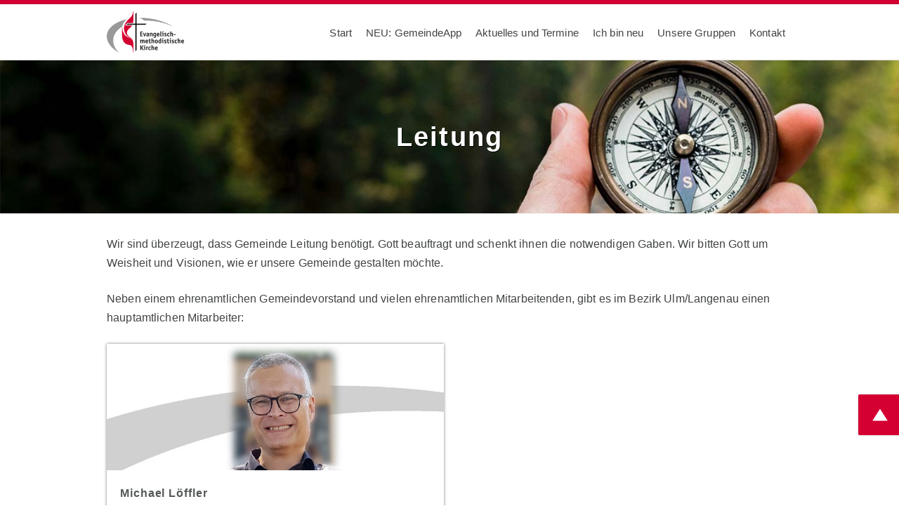

--- FILE ---
content_type: text/html; charset=UTF-8
request_url: http://www.emklangenau.de/?page_id=664
body_size: 3524
content:
<!DOCTYPE html>
<html>

<head>
    <meta http-equiv="Content-Type" content="text/html; charset=UTF-8" />
    <meta charset="utf-8" />
    <meta http-equiv="X-UA-Compatible" content="IE=edge">


    <title>Evangelisch-methodistische Kirche Langenau &middot; Webseite der Christuskirche Langenau</title>

    <!--Favicon-->
    <link href="http://www.emklangenau.de/wp-content/themes/EmKTheme/favicon.ico" rel="shortcut icon" />

    <!--Stylesheets-->
    <link rel="stylesheet" href="https://rsms.me/inter/inter-ui.css">

    <style>
    a,abbr,acronym,address,applet,article,aside,audio,b,big,blockquote,body,canvas,caption,center,cite,code,dd,del,details,dfn,div,dl,dt,em,embed,fieldset,figcaption,figure,footer,form,h1,h2,h3,h4,h5,h6,header,hgroup,html,i,iframe,img,ins,kbd,label,legend,li,mark,menu,nav,object,ol,output,p,pre,q,ruby,s,samp,section,small,span,strike,strong,sub,summary,sup,table,tbody,td,tfoot,th,thead,time,tr,tt,u,ul,var,video{margin:0;padding:0;border:0;font:inherit;vertical-align:baseline}article,aside,details,figcaption,figure,footer,header,hgroup,menu,nav,section{display:block}body{line-height:1}ol,ul{list-style:none}blockquote,q{quotes:none}blockquote:after,blockquote:before,q:after,q:before{content:'';content:none}table{border-collapse:collapse;border-spacing:0}*{box-sizing:border-box}
    </style>

    <link rel="stylesheet" href="http://www.emklangenau.de/wp-content/themes/EmKTheme/style.css" type="text/css" media="screen" charset="utf-8" />

    <link rel="stylesheet" href="http://www.emklangenau.de/wp-content/themes/EmKTheme/css/lightgallery.css">

    <!--Viewport Einstellungen-->
    <meta name="viewport" content="width=device-width, initial-scale=1.0, user-scalable=no">

    <link rel='dns-prefetch' href='//s.w.org' />
		<script type="text/javascript">
			window._wpemojiSettings = {"baseUrl":"https:\/\/s.w.org\/images\/core\/emoji\/13.0.0\/72x72\/","ext":".png","svgUrl":"https:\/\/s.w.org\/images\/core\/emoji\/13.0.0\/svg\/","svgExt":".svg","source":{"concatemoji":"http:\/\/www.emklangenau.de\/wp-includes\/js\/wp-emoji-release.min.js?ver=5.5.17"}};
			!function(e,a,t){var n,r,o,i=a.createElement("canvas"),p=i.getContext&&i.getContext("2d");function s(e,t){var a=String.fromCharCode;p.clearRect(0,0,i.width,i.height),p.fillText(a.apply(this,e),0,0);e=i.toDataURL();return p.clearRect(0,0,i.width,i.height),p.fillText(a.apply(this,t),0,0),e===i.toDataURL()}function c(e){var t=a.createElement("script");t.src=e,t.defer=t.type="text/javascript",a.getElementsByTagName("head")[0].appendChild(t)}for(o=Array("flag","emoji"),t.supports={everything:!0,everythingExceptFlag:!0},r=0;r<o.length;r++)t.supports[o[r]]=function(e){if(!p||!p.fillText)return!1;switch(p.textBaseline="top",p.font="600 32px Arial",e){case"flag":return s([127987,65039,8205,9895,65039],[127987,65039,8203,9895,65039])?!1:!s([55356,56826,55356,56819],[55356,56826,8203,55356,56819])&&!s([55356,57332,56128,56423,56128,56418,56128,56421,56128,56430,56128,56423,56128,56447],[55356,57332,8203,56128,56423,8203,56128,56418,8203,56128,56421,8203,56128,56430,8203,56128,56423,8203,56128,56447]);case"emoji":return!s([55357,56424,8205,55356,57212],[55357,56424,8203,55356,57212])}return!1}(o[r]),t.supports.everything=t.supports.everything&&t.supports[o[r]],"flag"!==o[r]&&(t.supports.everythingExceptFlag=t.supports.everythingExceptFlag&&t.supports[o[r]]);t.supports.everythingExceptFlag=t.supports.everythingExceptFlag&&!t.supports.flag,t.DOMReady=!1,t.readyCallback=function(){t.DOMReady=!0},t.supports.everything||(n=function(){t.readyCallback()},a.addEventListener?(a.addEventListener("DOMContentLoaded",n,!1),e.addEventListener("load",n,!1)):(e.attachEvent("onload",n),a.attachEvent("onreadystatechange",function(){"complete"===a.readyState&&t.readyCallback()})),(n=t.source||{}).concatemoji?c(n.concatemoji):n.wpemoji&&n.twemoji&&(c(n.twemoji),c(n.wpemoji)))}(window,document,window._wpemojiSettings);
		</script>
		<style type="text/css">
img.wp-smiley,
img.emoji {
	display: inline !important;
	border: none !important;
	box-shadow: none !important;
	height: 1em !important;
	width: 1em !important;
	margin: 0 .07em !important;
	vertical-align: -0.1em !important;
	background: none !important;
	padding: 0 !important;
}
</style>
	<link rel='stylesheet' id='wp-block-library-css'  href='http://www.emklangenau.de/wp-includes/css/dist/block-library/style.min.css?ver=5.5.17' type='text/css' media='all' />
<link rel="https://api.w.org/" href="http://www.emklangenau.de/index.php?rest_route=/" /><link rel="alternate" type="application/json" href="http://www.emklangenau.de/index.php?rest_route=/wp/v2/pages/664" /><link rel="EditURI" type="application/rsd+xml" title="RSD" href="http://www.emklangenau.de/xmlrpc.php?rsd" />
<link rel="wlwmanifest" type="application/wlwmanifest+xml" href="http://www.emklangenau.de/wp-includes/wlwmanifest.xml" /> 
<meta name="generator" content="WordPress 5.5.17" />
<link rel="canonical" href="http://www.emklangenau.de/?page_id=664" />
<link rel='shortlink' href='http://www.emklangenau.de/?p=664' />
<link rel="alternate" type="application/json+oembed" href="http://www.emklangenau.de/index.php?rest_route=%2Foembed%2F1.0%2Fembed&#038;url=http%3A%2F%2Fwww.emklangenau.de%2F%3Fpage_id%3D664" />
<link rel="alternate" type="text/xml+oembed" href="http://www.emklangenau.de/index.php?rest_route=%2Foembed%2F1.0%2Fembed&#038;url=http%3A%2F%2Fwww.emklangenau.de%2F%3Fpage_id%3D664&#038;format=xml" />
</head>
<body>

    <nav class="menu">
        <div class="inhalt">
          <div class="mobile-scroll">
            <span class="emkTitel"><a href="http://www.emklangenau.de">Christuskirche Langenau</a></span>
            <a href="http://www.emklangenau.de"><img src="http://www.emklangenau.de/wp-content/themes/EmKTheme/img/logos/emk-logo.svg" class="logo"></a>
            <div class="openMenu"></div>

            <div class="menu-hauptnavigation-container"><ul id="menu-hauptnavigation" class="menu"><li id="menu-item-159" class="menu-item menu-item-type-post_type menu-item-object-page menu-item-home menu-item-159"><a href="http://www.emklangenau.de/">Start</a></li>
<li id="menu-item-1654" class="menu-item menu-item-type-post_type menu-item-object-page menu-item-1654"><a href="http://www.emklangenau.de/?page_id=1648">NEU: GemeindeApp</a></li>
<li id="menu-item-160" class="menu-item menu-item-type-post_type menu-item-object-page menu-item-160"><a href="http://www.emklangenau.de/?page_id=16">Aktuelles und Termine</a></li>
<li id="menu-item-741" class="menu-item menu-item-type-custom menu-item-object-custom current-menu-ancestor current-menu-parent menu-item-has-children menu-item-741"><a href="#">Ich bin neu</a>
<ul class="sub-menu">
	<li id="menu-item-666" class="menu-item menu-item-type-post_type menu-item-object-page current-menu-item page_item page-item-664 current_page_item menu-item-666"><a href="http://www.emklangenau.de/?page_id=664" aria-current="page">Leitung</a></li>
	<li id="menu-item-776" class="menu-item menu-item-type-post_type menu-item-object-page menu-item-776"><a href="http://www.emklangenau.de/?page_id=772">Unsere Werte</a></li>
	<li id="menu-item-777" class="menu-item menu-item-type-post_type menu-item-object-page menu-item-777"><a href="http://www.emklangenau.de/?page_id=758">Unsere Vision</a></li>
	<li id="menu-item-673" class="menu-item menu-item-type-post_type menu-item-object-page menu-item-673"><a href="http://www.emklangenau.de/?page_id=671">Gottesdienst</a></li>
</ul>
</li>
<li id="menu-item-143" class="menu-item menu-item-type-post_type menu-item-object-page menu-item-143"><a title="Gruppen" href="http://www.emklangenau.de/?page_id=20">Unsere Gruppen</a></li>
<li id="menu-item-145" class="menu-item menu-item-type-post_type menu-item-object-page menu-item-145"><a href="http://www.emklangenau.de/?page_id=26">Kontakt</a></li>
</ul></div>            <div style="clear:both;"></div>
          </div>
        </div>
    </nav>

<!--Headerbild-->
<a name="start"></a>

<header class="welcome" style="background-image: url(http://www.emklangenau.de/wp-content/uploads/2019/04/werte.jpg);">
    <div class="inhalt">
        <h1>
            Leitung        </h1>
    </div>
</header>

<article class="white">
    <div class="inhalt">
            <p>Wir sind überzeugt, dass Gemeinde Leitung benötigt. Gott beauftragt und schenkt ihnen die notwendigen Gaben. Wir bitten Gott um Weisheit und Visionen, wie er unsere Gemeinde gestalten möchte.</p>
<p>Neben einem ehrenamtlichen Gemeindevorstand und vielen ehrenamtlichen Mitarbeitenden, gibt es im Bezirk Ulm/Langenau einen hauptamtlichen Mitarbeiter:</p>


<p></p>
            <div class="articles">
          <div class="article-card"><div class="article-image" style="background-image:url(http://www.emklangenau.de/wp-content/uploads/2019/03/Michael-Loeffler6.jpg)"></div><div class="article-info"><div class="article-header"><h1>Michael Löffler</h1><p>Hier gibt es bald mehr Informationen.</p></div><div class="article-details"><a href="http://www.emklangenau.de/?leitung=michael-mayer">Mehr erfahren...</a></div></div></div>        </div>
  </div>
</div>
<div style="clear:both;height:50px;display:block"></div>
</article>
<!--Footer-->



<a href="#top" class="backtotop"></a>

<footer>
      <ul class="footer-links">
        <li><a href="http://www.emk-ulm.de" target="_blank">Erlöserkirche Ulm</a></li>
        <li><a href="http://www.emklangenau.de/?page_id=200">Datenschutz</a></li>
        <li><a href="http://www.emklangenau.de/?page_id=157">Impressum</a></li>
      </ul>
    <div class="copyright">&copy; 2026 EmK Langenau-Christuskirche</div>
</footer>

        <script type="text/javascript" src="http://www.emklangenau.de/wp-content/themes/EmKTheme/scripts/jquery.js"></script>
        <script type="text/javascript" src="http://www.emklangenau.de/wp-content/themes/EmKTheme/scripts/lightgallery.js"></script>

    <script type="text/javascript" src="http://www.emklangenau.de/wp-content/themes/EmKTheme/scripts/jscripts_desktop.js"></script>
	<script type='text/javascript' src='http://www.emklangenau.de/wp-includes/js/wp-embed.min.js?ver=5.5.17' id='wp-embed-js'></script>
</body>
</html>


--- FILE ---
content_type: text/css
request_url: http://www.emklangenau.de/wp-content/themes/EmKTheme/style.css
body_size: 4357
content:
/*
Theme Name: EmK Theme
Theme URI: http://emk-ulm.de
Description: Ein Wordpress-Theme für die EmK
Version: 2
Author: Tobias Wilhelm
Author URI: http://tobiaswilhelm.com/
Tags: church, kirche, custom
*/

html, body {
  height: 100%;
  width: 100%;
  font-family: 'Inter UI', sans-serif;
  font-size: 1.000em;
  letter-spacing: 0.008em;
  line-height: 1.7;
  color: #414343;
  border-top: 3px solid #d40032;
}

h1 {
  font-weight: 700;
  font-size: 1.8em;
  letter-spacing: 0.055em;
  margin: 0 0 .1em 0;
  color: #555858;
}

h2 {
  font-weight: 700;
  font-size: 1.3em;
  letter-spacing: 0.055em;
  margin: 0em 0 .7em 0;
  color: #555858;
}

h3 {
  font-weight: 700;
  font-size: 1.0em;
  letter-spacing: 0.055em;
  margin: 2.6em 0 1.2em 0;
  color: #555858;
}

.welcome {
  width: 100%;
  background-repeat: no-repeat;
  background-position: 50% 50%;
  background-position: 50% 50% !important;
  -webkit-background-size: cover;
  -moz-background-size: cover;
  -o-background-size: cover;
  background-size: cover;
  text-align: center;
  display: flex;
  align-items: center;
  justify-content: center;
}

.welcome h1 {
  font-weight: 700;
  color: white;
  text-shadow: 1px 1px 0px #000;
  font-size: 2.4em;
  margin: 2em 0 2em 0;
}

.welcome img {
  position: relative;
  width: 100%;
  height: 100%;
}

nav {
  width: 100%;
  height: auto;
  padding: 10px 0 10px 0;
  //position: fixed;
  display: flex;
  align-items: center;
  background: white;
  border-bottom: 1px solid #dbdddd;
  z-index: 800;
  -webkit-box-shadow: 0px 1px 5px 0px rgba(50, 50, 50, 0.25);
  -moz-box-shadow: 0px 1px 5px 0px rgba(50, 50, 50, 0.25);
  box-shadow: 0px 1px 5px 0px rgba(50, 50, 50, 0.25);
}

.white {
  width: 100%;
  height: auto;
  margin: 0 auto;
  padding: 30px 0 0 0;
  background: white;
}

/*
Startseite Events
*/
.event-wrapper {
  width: 100%;
  margin: 1em 0 1em 0;
  position: relative;
  display: flex;
  flex-wrap: wrap;
  justify-content: space-between;
}

.event-card {
  width: 49%;
  background-color: white;
  margin: 0 0 1em 0 !important;
  display: flex;
  flex-wrap: wrap;
  -webkit-box-shadow: 0px 0px 4px rgba(0, 0, 0, 0.5);
  -moz-box-shadow: 0px 0px 4px rgba(0, 0, 0, 0.5);
  box-shadow: 0px 0px 4px rgba(0, 0, 0, 0.5);
  border-top: 0.2em solid #d40032;
}

.event-header {
  padding: 1.2em 1.2em 0 1.2em;
}

.event-card h1 {
  font-size: 1em;
  font-weight: 600;
  margin: 0 0 .6em 0;
  line-height: 1.3;
}

.event-header p {
  font-size: .9em !important;
  line-height: 1.5;
  color: #686868;
  margin: 0;
}

.event-details {
  padding: 1.2em;
  background: #F9F9F9;
  align-self: flex-end;
  width: 100%;
}

.event-details p {
  font-size: .9em !important;
  line-height: 2.2 !important;
  margin: 0 !important;
}

.event-details img {
  width: 18px;
  height: 18px;
  vertical-align: -.2em;
  margin: 0 1em 0 0;
}

.event-details a {
  cursor: pointer;
  text-decoration: underline;
  color: #414343;
}

.event-details a:hover {
  cursor: pointer;
  text-decoration: underline;
  color: #414343;
}

.event-details a:visited {
  cursor: pointer;
  text-decoration: underline;
  color: #414343;
}

.event-details a:active {
  cursor: pointer;
  text-decoration: underline;
  color: #414343;
}

/*
  Kalender
*/
.calendar-half {
  border: 0px solid black;
  margin: 0 0 1.5em 0;
}

.calendar-full {
  border: 0px solid black;
  margin: 0 0 1.5em 0;
}

.calendar-item {
  width: auto;
  min-height: 1em;
  height: auto;
  overflow: hidden;
  margin: 0 0 1em 0;
  display: flex;
  -webkit-box-shadow: 0px 0px 4px rgba(0, 0, 0, 0.5);
  -moz-box-shadow: 0px 0px 4px rgba(0, 0, 0, 0.5);
  box-shadow: 0px 0px 4px rgba(0, 0, 0, 0.5);
  border-top: 0.2em solid #d40032;
}

.calendar-half .calendar-icon {
  display: flex;
  align-items: center;
  justify-content: center;
  width: 15%;
	min-width: 80px;
}

.calendar-full .calendar-icon {
  display: flex;
  align-items: center;
  justify-content: center;
  width: 10%;
	min-width: 80px;
}

.calendar-half .calendar-icon img {
  width: 28px;
  height: 28px;
}

.calendar-full .calendar-icon img {
  width: 28px;
  height: 28px;
}

.calendar-date {
  padding: .7em 0 0 0;
  line-height: 1.5;
  margin: 0 0 .1em 0 !IMPORTANT;
  font-size: .9em !IMPORTANT;
}

.calendar-seperator {
  width: 180px;
  border-top: 1px solid #414343;
  margin: 0 0 0 0;
}

.calendar-description {
  margin: .3em 0 .6em 0 !IMPORTANT;
  line-height: 1.5;
  font-size: .9em !IMPORTANT;
}

.gap {
  width: 100%;
  height: 200px;
}

.inhalt p {
  margin: 0 0 1.5em 0;
}

.inhalt ul {
  list-style: disc;
  margin: 0 0 20px 40px;
}

.sidebyside {
  display: flex;
}

.sidebyside .contentBox:first-child {
  width: 47%;
  width: -webkit-calc(50% - 15px);
  width: -moz-calc(50% - 15px);
  width: calc(50% - 15px);
  margin: 0 15px 0 0;
}

.sidebyside .contentBox:last-child {
  width: 47%;
  width: -webkit-calc(50% - 15px);
  width: -moz-calc(50% - 15px);
  width: calc(50% - 15px);
  margin: 0 0 0 15px;
}

.articles {
  display: flex;
  flex-direction: row;
  flex-wrap: wrap;
  justify-content: space-between;
  flex: 1
}

.article-card {
  width: 49.2%;
  background-color: white;
  margin: 0 0 1em 0;
  -webkit-box-shadow: 0px 0px 4px rgba(0, 0, 0, 0.5);
  -moz-box-shadow: 0px 0px 4px rgba(0, 0, 0, 0.5);
  box-shadow: 0px 0px 4px rgba(0, 0, 0, 0.5);
  display: flex;
  flex-direction: column;
}

.article-card-full{
  width: 100%;
  background-color: white;
  margin: 0 0 1em 0 !important;
  -webkit-box-shadow: 0px 0px 4px rgba(0, 0, 0, 0.5);
  -moz-box-shadow: 0px 0px 4px rgba(0, 0, 0, 0.5);
  box-shadow: 0px 0px 4px rgba(0, 0, 0, 0.5);
  display: flex;
  flex-direction: column;
}

.article-image {
  display: block;
  min-width: 100%;
  height: 180px;
  -webkit-background-size: cover;
  -moz-background-size: cover;
  -o-background-size: cover;
  background-size: cover;
}

.article-info {
  width: 100%;
  display: flex;
  flex: 1;
  flex-direction: column;
  background: #F9F9F9;
}

.article-card h1 {
  font-size: 1em;
  font-weight: 600;
  margin: 0 0 .6em 0;
  color: #555858;
}

.article-header {
  padding: 1.2em 1.2em 0 1.2em;
  width: 100%;
  height: 100%;
  background: white;
}

.article-header p {
  font-size: .9em;
  line-height: 1.5;
  color: #686868;
}

.article-details {
  padding: 1.2em;
  width: 100%;
  align-self: flex-end;
  margin-bottom: auto;
}

.article-details p {
  font-size: .9em;
  line-height: 2.2;
  margin: 0;
}

.article-details p:last-of-type {
  font-size: .9em;
  line-height: 2.2;
  margin: 0 0 1.5em 0;
}

.article-card-full .article-details p:last-of-type {
  font-size: .9em;
  line-height: 2.2;
  margin: 0 0 0 0;
}

.article-details img {
  width: 18px;
  height: 18px;
  vertical-align: -.2em;
  margin: 0 1em 0 0;
}

.article-card a {
  color: white !important;
  display: block;
  background: #d40032;
  cursor: pointer;
  padding-bottom: calc(.375em - 1px);
  padding-left: .75em;
  padding-right: .75em;
  padding-top: calc(.375em - 1px);
  margin: 0 0 0 0;
  text-align: center;
  text-decoration: none;
  -webkit-border-radius: 2px;
  -moz-border-radius: 2px;
  border-radius: 2px;
}

footer {
  width: 100%;
  height: auto;
  min-height: 50px;
  margin: 1.5em auto auto auto;
  padding: 1.5em 0 1em 0;
  background-color: #222;
  color: white;
  bottom: 0 !important;
  position: relative;
  text-align: center;
}

/* Mobile
footer li{
    margin: 0 0 1em 0;
}*/
footer li {
  display: inline;
  margin: 0 1em 0 1em;
}

footer a:link {
  text-decoration: none;
  color: white;
  cursor: pointer;
}

footer a:visited {
  text-decoration: none;
  color: white;
  cursor: pointer;
}

footer a:active {
  text-decoration: none;
  color: white;
  cursor: pointer;
}

footer .copyright {
  font-size: .8em;
  text-align: center;
  margin: 2em 0 .5em 0;
}

.gruppeninfo {
  margin: 3% 5% 5% 5%;
  bottom: 0;
}

.gruppeninfo hr {
  color: white;
  background-color: white;
  margin: 0 0 0.7em 0;
  height: 0.188em;
  border: 0px;
}

.gruppeninfo a {
  color: white;
}

/*
iFrame für die Maps-Karte
*/
iframe {
  width: 100%;
  height: 250px;
  margin: 0 auto;
}

#contact {
  background: white;
  margin: 0 auto;
  width: 50%;
  height: auto;
}

.zitat {
  font-style: italic;
  font-size: 1.2em;
  text-align: center;
  margin: 0 0 3em 0;
}

.hightlight {
  color: #d40032;
}

/*
Links
*/
a:link {
  color: #d40032;
  text-decoration: none;
}

.white a:visited {
  color: #d40032;
  text-decoration: none;
}

.white a:hover {
  color: #d40032;
  text-decoration: none;
}

.white a:focus {
  color: #d40032;
  text-decoration: none;
}

.white a:active {
  color: #d40032;
  text-decoration: none;
}

/*
Formular-Elemente (Button, Formularfelde...)
*/
button {
  background: #d40032;
  color: white;
  border: 0 rgba(0, 0, 0, 0);
  -webkit-border-radius: 2px;
  -moz-border-radius: 2px;
  border-radius: 2px;
  font-size: 1em;
  padding: .5em 1em;
  text-decoration: none;
  cursor: pointer;
  margin: 1em 0 0 0;
}

button:hover {
  background-color: #b5012b;
  -webkit-transition: background-color 500ms linear;
  -moz-transition: background-color 500ms linear;
  -o-transition: background-color 500ms linear;
  -ms-transition: background-color 500ms linear;
  transition: background-color 500ms linear;
}

input[type="submit"] {
  background: #d40032;
  color: white;
  border: 0 rgba(0, 0, 0, 0);
  -webkit-border-radius: 2px;
  -moz-border-radius: 2px;
  border-radius: 2px;
  font-size: 1em;
  padding: .5em 1em;
  text-decoration: none;
  cursor: pointer;
  margin: 1em 0 0 0;
}

input[type="submit"]:hover {
  background-color: #b5012b;
  -webkit-transition: background-color 500ms linear;
  -moz-transition: background-color 500ms linear;
  -o-transition: background-color 500ms linear;
  -ms-transition: background-color 500ms linear;
  transition: background-color 500ms linear;
}

input, textarea, select {
  width: 100%;
  margin: 0;
  position: relative;
  -webkit-box-sizing: border-box;
  /* For legacy WebKit based browsers */
  -moz-box-sizing: border-box;
  /* For all Gecko based browsers */
  box-sizing: border-box;
}

input, textarea {
  padding: .5em .6em;
  border: 1px solid #ccc;
  box-shadow: inset 0 1px 3px #ddd;
  -webkit-border-radius: 2px;
  -moz-border-radius: 2px;
  border-radius: 2px;
  -webkit-box-sizing: border-box;
  -moz-box-sizing: border-box;
  box-sizing: border-box;
  vertical-align: baseline;
  font-size: 1em;
  position: relative;
}

input {
  margin: 0 0 .8em 0;
}

textarea {
  margin: 0 0 .35em 0;
}

#form {
  margin: 0 auto;
  position: relative;
}

#hinweis {
  width: 100%;
  display: none;
  background: #dbdddd;
  -webkit-border-radius: 4px;
  -moz-border-radius: 4px;
  border-radius: 4px;
  padding: .8em;
  margin: 0 0 0 0;
}

.backtotop {
  width: 58px;
  height: 58px;
  background: #d40032 url(img/icons/backtotop.svg) no-repeat;
  background-position: 80% center;
  color: white;
  position: fixed;
  right: 0px;
  font-size: 1.5em;
  bottom: 100px;
  line-height: 1.7;
  display: block;
  z-index: 500;
  -webkit-border-top-left-radius: 2px;
  -webkit-border-bottom-left-radius: 2px;
  -moz-border-radius-topleft: 2px;
  -moz-border-radius-bottomleft: 2px;
  border-top-left-radius: 2px;
  border-bottom-left-radius: 2px;
  -webkit-box-shadow: 0px 0px 3px 0px rgba(50, 50, 50, 0.25);
  -moz-box-shadow: 0px 0px 3px 0px rgba(50, 50, 50, 0.25);
  box-shadow: 0px 0px 3px 0px rgba(50, 50, 50, 0.25);
}

/*
Farbe der Placeholder in den Input-Feldern
*/
::-webkit-input-placeholder {
  /* WebKit browsers */
  //color: #787c7c;
}

:-moz-placeholder {
  /* Mozilla Firefox 4 to 18 */
  //color: #787c7c;
  opacity: 1;
}

::-moz-placeholder {
  /* Mozilla Firefox 19+ */
  //color: #787c7c;
  opacity: 1;
}

:-ms-input-placeholder {
  /* Internet Explorer 10+ */
  //color: #787c7c;
}

/*
Farbe der Selektion
*/
::selection {
  background: #d40032;
  color: white;
}

::-moz-selection {
  background: #d40032;
  color: white;
}

/*
Slider
*/
.swiper-container {
  width: 100%;
  height: 340px;
  margin: 0 0 20px 0;
}

.swiper-slide {
  width: 100%;
  height: auto;
  background: #E8EBEB;
  -webkit-border-radius: 2px;
  -moz-border-radius: 2px;
  border-radius:
    2px;
  border-left: 0.313em solid #d40032;
}

.info {
  padding: 30px 30px 30px 30px;
  position: absolute;
}

.infofeld {
  min-width: 100%;
  width: 100%;
  position: relative;
  overflow: auto;
  display: block;
  margin: 0 0 40px 0;
  height: auto;
  min-height: 185px;
  background: #E8EBEB;
  -webkit-border-radius: 2px;
  -moz-border-radius: 2px;
  border-radius: 2px;
  border-left: 0.313em solid #d40032;
}

.swiper-container h4 {
  //font-family: 'Oswald', sans-serif;
  //color: #787c7c;
  font-size: 1.3em;
  margin: 0 0 10px 0;
  text-transform: uppercase;
}

.link-ext {
  background-image: url(img/icons/ext-link.svg);
  background-repeat: no-repeat;
  margin: 10px 0 0 0;
  padding: 0 0 0 40px;
}

.location {
  background-image: url(img/icons/location.svg);
  background-repeat: no-repeat;
  margin: 10px 0 0 0;
  padding: 0 0 0 40px;
}

.dateicon {
  background-image: url(img/icons/calendar.svg);
  background-repeat: no-repeat;
  margin: 10px 0 0 0;
  padding: 0 0 0 40px;
}

.people {
  background-image: url(img/icons/people.svg);
  background-repeat: no-repeat;
  margin: 10px 0 0 0;
  padding: 0 0 0 40px;
}

.file {
  background-image: url(img/icons/download.svg);
  background-repeat: no-repeat;
  display: block;
  margin: 10px 0 0 0;
  padding: 0 0 0 40px;
  cursor: pointer;
}

@media screen and (min-width: 1140px) {
  .openMenu {
    display: block;
    cursor: pointer;
  }

  .closeMenu {
    display: none;
  }

  .emkTitel {
    display: none;
  }

  .logo {
    float: left;
    width: 110px;
  }

  /*
    Menu
    */
  #menu-hauptnavigation {
    display: flex;
    align-items: center;
    padding: 15px 0px 0px 0px;
  }

  .menu ul {
    width: auto !important;
    margin: 2px auto auto auto;
    //overflow:hidden;
    list-style: none;
    float: right;
    -webkit-border-radius: 2px;
    -moz-border-radius: 2px;
    border-radius: 2px;
  }

  .menu ul li {
    display: inline;
    position: relative;
    float: left;
    margin: 0;
    padding: 0;
    -webkit-border-radius: 2px;
    -moz-border-radius: 2px;
    border-radius: 2px;
  }

  .menu ul li a {
    text-decoration: none;
    cursor: pointer;
    color: #414343;
    padding: 6px 10px 6px 10px;
    font-size: 15px;
    -webkit-border-radius: 2px;
    -moz-border-radius: 2px;
    border-radius: 2px;
  }

  .menu ul li a:hover {
    color: white;
    background: #b5012b;
    -webkit-border-radius: 2px;
    -moz-border-radius: 2px;
    border-radius: 2px;
    -webkit-transition: background-color 500ms linear;
    -moz-transition: background-color 500ms linear;
    -o-transition: background-color 500ms linear;
    -ms-transition: background-color 500ms linear;
    transition: background-color 500ms linear;
  }

  .menu li.current-menu-item>a {
    color: white !important;
    margin: 0px 0px 0px 0px;
    background: #d40032;
    -webkit-border-radius: 2px;
    -moz-border-radius: 2px;
    border-radius: 2px;
  }

  .sub-menu {
    display: none;
    position: absolute;
    top: 100%;
    background: white;
    text-align: center;
    padding: 0 0 0 0;
    margin: 2px auto auto auto;
  }

  .sub-menu li {
    margin: 0 auto;
  }

  .sub-menu li a {
    float: none;
    width: 220px;
    margin: 0 auto;
    display: block;
  }

  .menu li:hover>ul {
    display: block;
  }

  .inhalt {
    width: 95%;
    max-width: 976px;
    margin: 0 auto;
    padding: 0;
    font-size: 1.0em;
  }
}

@media screen and (max-width: 1139px) {
  .logo {
    display: none;
  }

  .emkTitel {
    float: left;
    margin: 5px 0 0 0;
    cursor: pointer;
  }

  /* unvisited link */
  .emkTitel a:link {
    text-decoration: none;
    color: #414343;
  }

  /* visited link */
  .emkTitel a:visited {
    text-decoration: none;
    color: #414343;
  }

  /* mouse over link */
  .emkTitel a:hover {
    text-decoration: none;
    color: #414343;
  }

  /* selected link */
  .emkTitel a:active {
    text-decoration: none;
    color: #414343;
  }

  .openMenu {
    background-image: url(img/icons/menu.svg);
    display: block;
    width: 30px;
    height: 30px;
    margin: 5px 0 0 0;
    float: right;
  }

  .closeMenu {
    background-image: url(img/icons/close.svg);
    display: block;
    width: 30px;
    height: 30px;
    margin: 5px 0 0 0;
    float: right;
  }

  /*
    Menu
    */
  #menu-hauptnavigation {
    width: 100%;
    margin: 0 auto;
    text-align: center;
    display: none;
  }

  .menu ul {
    margin: 0 auto;
    overflow: hidden;
    list-style: none;
    -webkit-border-radius: 2px;
    -moz-border-radius: 2px;
    border-radius: 2px;
    clear: both;
    color: #414343;
  }

  .menu ul li {
    margin: 0 auto;
    -webkit-border-radius: 2px;
    -moz-border-radius: 2px;
    border-radius: 2px;
    margin: .6em 0 0 0;
    color: #414343;
  }

  .menu ul li a {
    width: auto;
    display: block;
    text-decoration: none;
    cursor: pointer;
    color: #414343;
    padding: 6px 10px 6px 10px;
    font-size: 15px;
    -webkit-border-radius: 2px;
    -moz-border-radius: 2px;
    border-radius: 2px;
    margin: 0 auto;
  }

  .menu ul li a:hover {
    color: white;
    background: #d40032;
    -webkit-border-radius: 2px;
    -moz-border-radius: 2px;
    border-radius: 2px;
    -webkit-transition: background-color 500ms linear;
    -moz-transition: background-color 500ms linear;
    -o-transition: background-color 500ms linear;
    -ms-transition: background-color 500ms linear;
    transition: background-color 500ms linear;
  }

  .sub-menu {
    border-top: 1px solid #b8bbbb;
    background: #f0f0f0;
    padding: 0 0 13px 0;
  }

  .menu li.current-menu-item>a {
    color: white !important;
    margin: 0px 0px 0px 0px;
    background: #d40032;
    -webkit-border-radius: 2px;
    -moz-border-radius: 2px;
    border-radius: 2px;
  }

  .inhalt {
    width: 100%;
    max-width: 1200px;
    margin: 0 auto;
    padding: 0 5% 0 5%;
    font-size: 1.0em;
  }
}

/*Ende Media Queries*/
/*AudioPlayer*/
.audiojsZ {
  width: 100%;
  height: 50px;
  overflow: hidden;
  position: relative;
  margin: 0 0 .5em 0;
  background: #828282;
}

.play-pauseZ {
  width: 50px;
  height: 50px;
  background: #d40032;
  display: block;
  cursor: pointer;
  float: left;
  overflow: hidden;
  z-index: 2;
}

.playZ {
  width: 50px;
  height: 50px;
  background-image: url(img/icons/player/play.svg);
  display: block;
}

.pauseZ {
  width: 50px;
  height: 50px;
  background-image: url(img/icons/player/pause.svg);
  display: block;
}

.loadingZ {
  width: 50px;
  height: 50px;
  background-image: url(img/icons/player/load.svg);
  display: block;
}

.errorZ {
  width: 50px;
  height: 50px;
  background-image: url(img/icons/player/error.svg);
  display: block;
}

.scrubberZ {
  width: 200px;
  height: 100%;
  float: left;
  background: #828282;
  position: relative;
  overflow: hidden;
}

.progressZ {
  width: 0px;
  height: 100%;
  display: block;
  z-index: 1;
  background: #C9C9C9;
  position: absolute;
}

.loadedZ {
  width: 0px;
  height: 100%;
  background: #E8EBEB;
  display: block;
  position: absolute;
}

.timeZ {
  width: 150px;
  height: 100%;
  font-size: 1em;
  background: #d40032;
  color: white;
  float: right;
  text-align: center;
  line-height: 3.2;
}

.playingZ .playZ, .playingZ .loadingZ, .playingZ .errorZ {
  display: none;
}

.playingZ .pauseZ {
  display: block;
}

.loadingZ .playZ, .loadingZ .pauseZ, .loadingZ .errorZ {
  display: none;
}

.loadingZ .loadingZ {
  display: block;
}

.errorZ .timeZ, .errorZ .playZ, .errorZ .pauseZ, .errorZ .scrubberZ, .errorZ .loadingZ {
  display: none;
}

.errorZ .errorZ {
  display: block;
}

.errorZ .play-pauseZ p {
  cursor: auto;
}

.errorZ .error-messageZ {
  display: block;
}

/* Playlist */
.playlist {
  list-style: none;
  padding: 0;
  width: 100%;
  margin: 0 !important;
}

ul {
  margin: 0 0 30px 0;
}

.playlist_item {
  display: block;
  width: 100%;
  padding: 10px 0 10px 0;
  line-height: 1.5;
  border-bottom: 1px solid #b3b2b2;
  margin: 0;
}

.playlist_item:last-child {
  display: block;
  width: 100%;
  padding: 10px 0 10px 0;
  line-height: 1.5;
}

.options {
  margin: 10px 0 10px 0;
}

h6 {
  font-weight: 700;
  margin: 0;
}

.sermonLink {
  display: block;
  margin: 10px 0 0 0;
}

.sermonDownload_hell {
  float: right;
  height: 58px;
  width: 58px;
  margin: 0 1em 0 0;
  background: 0 rgba(0, 0, 0, 0);
  display: block;
  background-image: url(img/icons/download_dunkel.svg);
  border: 0 rgba(0, 0, 0, 0);
  cursor: pointer;
}

.sermonDownload_dunkel {
  float: right;
  height: 58px;
  width: 58px;
  margin: 0 1em 0 0;
  background: 0 rgba(0, 0, 0, 0);
  display: block;
  background-image: url(img/icons/download_hell.svg);
  border: 0 rgba(0, 0, 0, 0);
  cursor: pointer;
}

#sermonInfos {
  width: 100%;
  height: auto;
  background: #E8EBEB;
  -webkit-border-radius: 2px;
  -moz-border-radius: 2px;
  border-radius: 2px;
}

#sermonTitle {
  //font-family: 'Oswald', sans-serif;
  font-size: 1.3em;
  letter-spacing: 0.055em;
  margin: 0em 0 0em 0;
  text-transform: uppercase;
}

.downloadinfo {
  padding: .4em .4em .4em 2em;
  display: block;
  float: left;
  line-height: 1.8;
}

.downloadinfo h4 {
  //font-family: 'Oswald', sans-serif;
}

.download_item {
  background: #E8EBEB;
  display: block;
  height: 70px;
  width: 100%;
  margin: 0 0 .5em 0;
  line-height: 1.5;
}

.download_hell {
  float: right;
  height: 58px;
  width: 58px;
  margin: .4em 1em 0 0;
  background: 0 rgba(0, 0, 0, 0);
  display: block;
  background-image: url(img/icons/download_dunkel.svg);
  border: 0 rgba(0, 0, 0, 0);
  cursor: pointer;
}

ul li .text {
  list-style-type: circle;
}

/*Formular für den internen Bereich*/
.post-password-form {
  width: 50%;
  margin: 0 auto;
}

.post-password-form input[type="submit"] {
  background: #d40032;
  color: white;
  border: 0 rgba(0, 0, 0, 0);
  -webkit-border-radius: 2px;
  -moz-border-radius: 2px;
  border-radius: 2px;
  font-size: 1em;
  padding: .5em 1em;
  text-decoration: none;
  cursor: pointer;
  margin: 0 0 0 0;
}

.post-password-form input[type="submit"]:hover {
  background-color: #b5012b;
  -webkit-transition: background-color 500ms linear;
  -moz-transition: background-color 500ms linear;
  -o-transition: background-color 500ms linear;
  -ms-transition: background-color 500ms linear;
  transition: background-color 500ms linear;
}

#lightGallery {
  width: 100%;
}

#lightGallery img {
  display: block;
  width: 96%;
  padding: 2%;
}

/* Table Portrait */
@media screen and (max-width: 1139px) and (orientation:portrait){
  .event-card {
    width: 49%;
    background-color: white;
    margin: 0 0 1em 0 !important;
    display: flex;
    flex-wrap: wrap;
    -webkit-box-shadow: 0px 0px 4px rgba(0, 0, 0, 0.5);
    -moz-box-shadow: 0px 0px 4px rgba(0, 0, 0, 0.5);
    box-shadow: 0px 0px 4px rgba(0, 0, 0, 0.5);
    border-top: 0.2em solid #d40032;
  }

  .sidebyside {
    flex-wrap: wrap;
  }

  .sidebyside .contentBox:first-child {
    width: 100%;
    margin: 0 0 0 0;
  }

  .sidebyside .contentBox:last-child {
    width: 100%;
    margin: 0 0 0 0;
  }

  .article-card {
    width: 100%;
    background-color: white;
    margin: 0 0 1em 0;
  }

  .article-card-full{
    width: 100%;
    background-color: white;
    margin: 0 0 1em 0 !important;
    -webkit-box-shadow: 0px 0px 4px rgba(0, 0, 0, 0.5);
    -moz-box-shadow: 0px 0px 4px rgba(0, 0, 0, 0.5);
    box-shadow: 0px 0px 4px rgba(0, 0, 0, 0.5);
    display: flex;
    flex-direction: column;
  }
}

/* Smartphones */
@media only screen and (max-width: 767px) {
  h1 {
    font-weight: 700;
    font-size: 1.8em;
    letter-spacing: 0.055em;
    margin: 0 0 .5em 0;
    color: #555858;
    line-height: 1.1;
  }

  h2 {
    font-weight: 700;
    font-size: 1.3em;
    letter-spacing: 0.055em;
    line-height: 1.1;
    margin: 0em 0 1em 0;
    color: #555858;
  }

  h3 {
    font-weight: 700;
    font-size: 1.0em;
    letter-spacing: 0.055em;
    margin: 2.6em 0 1.2em 0;
    color: #555858;
  }

  .welcome {
    width: 100%;
    background-repeat: no-repeat;
    background-position: 50% 50%;
    background-position: 50% 50% !important;
    -webkit-background-size: cover;
    -moz-background-size: cover;
    -o-background-size: cover;
    background-size: cover;
    text-align: center;
    display: flex;
    align-items: center;
    justify-content: center;
  }

  .welcome h1 {
    font-weight: 700;
    color: white;
    text-shadow: 1px 1px 0px #000;
    font-size: 2.4em;
    line-height: 1.2;
    margin: 1em 0 1em 0;
  }

  .event-card {
    width: 100%;
  }

  .sidebyside {
    flex-wrap: wrap;
  }

  .sidebyside .contentBox:first-child {
    width: 100%;
    margin: 0 0 0 0;
  }

  .sidebyside .contentBox:last-child {
    width: 100%;
    margin: 0 0 0 0;
  }

  .article-card {
    width: 100%;
    background-color: white;
    margin: 0 0 1em 0;
  }

  .article-card-full{
    width: 100%;
    background-color: white;
    margin: 0 0 1em 0 !important;
    -webkit-box-shadow: 0px 0px 4px rgba(0, 0, 0, 0.5);
    -moz-box-shadow: 0px 0px 4px rgba(0, 0, 0, 0.5);
    box-shadow: 0px 0px 4px rgba(0, 0, 0, 0.5);
    display: flex;
    flex-direction: column;
  }

  .calendar-half .calendar-icon {
    display: none
  }

  .calendar-full .calendar-icon {
    display: none
  }

  .calendar-event{
    margin: .2em 1.2em .2em 1.2em;
    width: 100%;
  }

  .calendar-seperator {
    min-width: 100%;
    border-top: 1px solid #414343;
    margin: 0 0 0 0;
  }

  footer li {
    display: block;
    margin: 0 0 1em 0;
  }

  footer .copyright {
    font-size: .8em;
    text-align: center;
    margin: 4em 0 2em 0;
  }
}


--- FILE ---
content_type: image/svg+xml
request_url: http://www.emklangenau.de/wp-content/themes/EmKTheme/img/logos/emk-logo.svg
body_size: 19020
content:
<?xml version="1.0" encoding="utf-8"?>
<!-- Generator: Adobe Illustrator 15.1.0, SVG Export Plug-In . SVG Version: 6.00 Build 0)  -->
<!DOCTYPE svg PUBLIC "-//W3C//DTD SVG 1.1//EN" "http://www.w3.org/Graphics/SVG/1.1/DTD/svg11.dtd">
<svg version="1.1" id="Ebene_1" xmlns="http://www.w3.org/2000/svg" xmlns:xlink="http://www.w3.org/1999/xlink" x="0px" y="0px"
	 width="728.084px" height="388.417px" viewBox="0 0 728.084 388.417" enable-background="new 0 0 728.084 388.417"
	 xml:space="preserve">
<g>
	<path fill="#999999" d="M191.877,74.065C84.07,97.572,8.033,152.287,0.594,223.081c-6.366,60.563,38.878,120.038,115.046,164.401
		c-38.532-38.331-59.253-82.478-54.522-127.479c4.907-46.691,36.146-86.948,84.79-116.785
		C149.991,116.473,166.938,90.452,191.877,74.065z"/>
	<path fill="#999999" d="M435.509,90.737c71.372,7.502,136.395,26.834,189.826,53.763c-61.532-39.901-146.746-69.489-243.115-79.618
		c-24.631-2.588-48.824-3.785-72.343-3.707c16.284,6.089,30.663,15.207,42.195,26.521C379.042,86.794,406.981,87.739,435.509,90.737
		z"/>
</g>
<g>
	<g>
		<path fill="#1D1D1B" d="M339.479,232.473c0,1.154-0.192,1.346-1.284,1.346h-21.126c-1.092,0-1.348-0.191-1.348-1.346v-41.29
			c0-1.156,0.256-1.348,1.348-1.348h21.062c1.284,0,1.605,0.128,1.605,0.706c0,0.322-0.064,0.45-0.192,0.899l-1.22,4.303
			c-0.256,0.963-0.963,1.027-1.477,1.027H324.39v10.595h10.915c1.156,0,1.348,0.19,1.348,1.349v4.238
			c0,1.154-0.256,1.348-1.348,1.348H324.39v12.587h13.741c1.156,0,1.348,0.191,1.348,1.346V232.473z"/>
		<path fill="#1D1D1B" d="M360.282,233.562c-0.256,0.707-0.321,0.835-1.22,0.835h-5.266c-0.898,0-0.962-0.128-1.22-0.835
			l-10.208-29.601c-0.066-0.128-0.258-0.642-0.322-1.092c0-0.513,0.45-0.576,1.414-0.707l5.329-0.575
			c0.192,0,0.899-0.065,1.028-0.065c0.513,0,0.707,0.641,0.899,1.285l3.916,14.445c0.707,2.571,1.67,6.938,2.055,9.312h0.128
			c0.385-2.312,1.412-6.807,2.183-9.312l4.367-14.445c0.191-0.707,0.385-1.285,0.898-1.285c0.131,0,0.835,0.065,1.025,0.065
			l4.367,0.575c0.963,0.131,1.413,0.194,1.413,0.707c-0.062,0.45-0.256,0.964-0.318,1.092L360.282,233.562z"/>
		<path fill="#1D1D1B" d="M393.285,234.656c-0.257,0.062-0.575,0.256-0.832,0.256c-0.576,0-1.539-2.248-1.864-3.854
			c-1.282,1.283-3.528,3.854-8.346,3.854c-5.906,0-9.634-3.854-9.634-9.891c0-10.851,11.691-10.851,16.76-10.851v-1.992
			c0-2.888-0.514-4.749-4.555-4.749c-3.598,0-7.132,1.927-7.964,1.927c-0.319,0-0.576-0.388-0.645-0.644l-1.282-3.917
			c-0.132-0.257-0.194-0.513-0.194-0.77c0-1.477,6.356-3.019,11.305-3.019c8.026,0,11.042,3.66,11.042,10.338v12.394
			c0,6.228,1.67,7.063,1.67,8.346c0,0.257-0.256,0.45-0.575,0.579L393.285,234.656z M389.369,219.436
			c-1.603,0-9.053-0.514-9.053,5.136c0,2.506,1.802,4.367,4.241,4.367c2.371,0,4.042-1.671,4.812-2.44V219.436z"/>
		<path fill="#1D1D1B" d="M431.234,232.92c0,0.707-0.125,0.898-0.895,0.898h-6.356c-0.77,0-0.9-0.191-0.9-0.898v-19.778
			c0-2.439-0.319-5.393-3.598-5.393c-2.696,0-4.817,1.864-5.649,2.634v22.537c0,0.707-0.131,0.898-0.9,0.898h-6.356
			c-0.77,0-0.9-0.191-0.9-0.898v-19.391c0-9.053-1.22-8.539-1.22-10.016c0-0.325,0.262-0.582,0.706-0.707l4.88-1.607
			c0.388-0.126,0.707-0.191,0.964-0.191c0.838,0,1.351,1.411,2.058,4.43c1.858-1.668,4.749-4.43,9.822-4.43
			c3.534,0,8.346,1.604,8.346,9.375V232.92z"/>
		<path fill="#1D1D1B" d="M464.11,221.362c0,4.238,0.325,10.854,0.325,14.448c0,6.997-3.472,11.621-12.394,11.621
			c-5.011,0-13.294-2.053-13.294-3.403c0-0.45,0.062-0.707,0.257-1.283l1.22-3.916c0.131-0.45,0.388-0.645,0.707-0.645
			c0.77,0,4.686,2.506,10.403,2.506c4.492,0,5.268-1.861,5.268-5.459c0-2.246-0.194-3.788-0.194-4.235
			c-0.963,0.639-3.402,2.44-7.77,2.44c-7.194,0-10.979-6.037-10.979-15.672c0-10.335,4.492-16.757,12.137-16.757
			c4.555,0,6.419,1.989,7.639,3.019c0.194-0.578,1.346-3.019,2.246-3.019c0.194,0,0.45,0.065,0.645,0.129l5.005,1.86
			c0.257,0.129,0.582,0.322,0.582,0.579c0,0.835-1.802,3.146-1.802,8.221V221.362z M456.408,209.676
			c-0.838-0.642-2.183-1.927-5.073-1.927c-3.854,0-5.523,3.597-5.523,9.76c0,5.843,1.282,9.503,5.136,9.503
			c3.278,0,4.817-1.603,5.461-2.184V209.676z"/>
		<path fill="#1D1D1B" d="M496.153,230.415c0.132,0.193,0.194,0.45,0.194,0.707c0,1.67-6.419,3.79-11.493,3.79
			c-8.477,0-14.382-4.816-14.382-16.631c0-10.21,5.455-17.273,14.058-17.273c10.916,0,12.844,9.76,12.844,17.529
			c0,1.221-0.257,1.605-1.477,1.605h-17.273c0,3.597,1.026,8.026,7.063,8.026c4.623,0,7.257-2.121,8.157-2.121
			c0.319,0,0.576,0.257,0.707,0.517L496.153,230.415z M488.708,214.171c0-2.631-0.194-7.191-4.624-7.191
			c-5.011,0-5.267,5.393-5.461,7.191H488.708z"/>
		<path fill="#1D1D1B" d="M518.369,232.598c0.068,0.322,0.131,0.322,0.131,0.514c0,0.9-3.403,1.801-6.487,1.801
			c-7.896,0-7.896-6.486-7.896-12.393v-32.749c0-0.963,0.45-0.963,1.221-1.156l5.393-1.092c0.193,0,0.77-0.192,0.9-0.192
			c0.513,0,0.639,0.256,0.639,1.348v34.995c0,2.055,0,3.854,1.802,3.854c1.282,0,2.12-0.578,2.502-0.578
			c0.257,0,0.45,0.128,0.514,0.385L518.369,232.598z"/>
		<path fill="#1D1D1B" d="M533.977,232.92c0,0.707-0.131,0.898-0.9,0.898h-6.356c-0.77,0-0.9-0.191-0.9-0.898v-24.849h-4.943
			c-0.77,0-0.9-0.194-0.9-0.898v-4.176c0-0.704,0.131-0.897,0.9-0.897h12.2c0.77,0,0.9,0.193,0.9,0.897V232.92z M529.867,197.926
			c-2.958,0-5.33-2.376-5.33-5.331c0-2.953,2.372-5.265,5.33-5.265c2.885,0,5.262,2.312,5.262,5.265
			C535.128,195.55,532.751,197.926,529.867,197.926z"/>
		<path fill="#1D1D1B" d="M561.905,208.519c-0.126,0.322-0.45,0.581-0.514,0.581c-0.193,0-3.34-1.67-7.45-1.67
			c-2.44,0-4.235,0.897-4.235,3.081c0,3.469,5.78,3.213,10.341,6.229c2.502,1.67,4.298,4.11,4.298,7.832
			c0,5.909-4.173,10.341-10.979,10.341c-4.748,0-12.074-2.439-12.074-4.175c0-0.191,0.263-0.579,0.325-0.836l1.414-3.659
			c0.125-0.319,0.257-0.576,0.513-0.576c0.257,0,5.199,2.822,9.179,2.822c2.12,0,3.922-0.896,3.922-3.21
			c0-3.723-6.294-3.723-10.535-6.55c-1.927-1.283-3.785-3.528-3.785-7.254c0-5.844,4.43-10.467,11.361-10.467
			c3.916,0,10.021,1.668,10.021,3.145c0,0.193-0.193,0.581-0.324,0.838L561.905,208.519z"/>
		<path fill="#1D1D1B" d="M592.278,230.865c0.062,0.193,0.193,0.45,0.193,0.645c0,1.539-5.204,3.402-9.053,3.402
			c-8.927,0-14.257-5.461-14.257-16.309c0-10.854,5.461-17.596,14.964-17.596c3.466,0,9.115,1.924,9.115,3.916
			c0,0.191-0.125,0.385-0.193,0.579l-2.377,4.173c-0.126,0.128-0.257,0.319-0.445,0.319c-0.644,0-2.765-2.565-6.1-2.565
			c-4.366,0-6.293,3.338-6.293,10.723c0,7.063,1.67,10.336,6.612,10.336c3.272,0,4.561-2.184,5.712-2.184
			c0.194,0,0.325,0.131,0.45,0.325L592.278,230.865z"/>
		<path fill="#1D1D1B" d="M623.871,232.92c0,0.707-0.131,0.898-0.9,0.898h-6.356c-0.77,0-0.9-0.191-0.9-0.898v-19.778
			c0-2.439-0.319-5.393-3.592-5.393c-2.696,0-4.623,1.927-5.461,2.696v22.475c0,0.707-0.126,0.898-0.896,0.898h-6.361
			c-0.77,0-0.896-0.191-0.896-0.898v-43.149c0-0.963,0.45-0.963,1.22-1.156l5.394-1.092c0.193,0,0.77-0.192,0.9-0.192
			c0.513,0,0.639,0.256,0.639,1.348v15.989c1.732-1.414,4.304-3.66,8.864-3.66c6.807,0,8.346,4.558,8.346,10.145V232.92z"/>
		<path fill="#1D1D1B" d="M649.427,219.758c0,1.154-0.194,1.348-1.352,1.348h-15.665c-1.157,0-1.352-0.193-1.352-1.348v-4.689
			c0-1.154,0.194-1.345,1.352-1.345h15.665c1.157,0,1.352,0.19,1.352,1.345V219.758z"/>
	</g>
	<g>
		<path fill="#1D1D1B" d="M356.624,297.133c0,0.707-0.128,0.897-0.899,0.897h-6.358c-0.77,0-0.897-0.19-0.897-0.897v-19.779
			c0-2.439-0.258-5.393-2.698-5.393c-2.696,0-4.815,1.864-5.65,2.634v22.538c0,0.707-0.128,0.897-0.898,0.897h-6.358
			c-0.771,0-0.899-0.19-0.899-0.897v-19.779c0-2.439-0.257-5.393-2.697-5.393c-2.696,0-4.815,1.864-5.65,2.634v22.538
			c0,0.707-0.128,0.897-0.899,0.897h-6.356c-0.771,0-0.899-0.19-0.899-0.897v-19.392c0-9.052-1.22-8.539-1.22-10.016
			c0-0.325,0.257-0.581,0.707-0.707l4.88-1.607c0.385-0.125,0.705-0.191,0.963-0.191c0.833,0,1.348,1.411,2.054,4.43
			c1.927-1.667,4.753-4.43,9.825-4.43c2.761,0,5.779,1.733,6.55,4.43c1.925-1.667,4.688-4.43,9.952-4.43
			c6.036,0,7.45,4.558,7.45,10.145V297.133z"/>
		<path fill="#1D1D1B" d="M389.118,294.627c0.125,0.194,0.188,0.45,0.188,0.707c0,1.67-6.419,3.791-11.493,3.791
			c-8.477,0-14.382-4.817-14.382-16.632c0-10.21,5.461-17.273,14.063-17.273c10.917,0,12.844,9.76,12.844,17.53
			c0,1.22-0.257,1.604-1.477,1.604h-17.272c0,3.597,1.025,8.026,7.062,8.026c4.624,0,7.252-2.12,8.152-2.12
			c0.319,0,0.581,0.256,0.707,0.516L389.118,294.627z M381.667,278.383c0-2.631-0.193-7.191-4.623-7.191
			c-5.011,0-5.268,5.393-5.455,7.191H381.667z"/>
		<path fill="#1D1D1B" d="M416.407,296.169c0.062,0.322,0.125,0.322,0.125,0.516c0,1.221-4.686,2.44-9.053,2.44
			c-8.282,0-8.282-6.487-8.282-12.394v-14.448h-4.561c-0.77,0-0.896-0.193-0.896-0.897v-4.176c0-0.704,0.126-0.898,0.896-0.898
			h4.561v-8.092c0-0.835,0.131-1.026,1.025-1.154l5.655-0.77c0.188,0,0.444-0.065,0.832-0.065c0.576,0,0.645,0.322,0.645,1.092
			v8.989h7.319c0.576,0,1.089,0,1.089,0.707c0,0.126,0,0.257-0.062,0.514l-0.832,3.788c-0.194,0.897-0.388,0.963-1.157,0.963h-6.356
			v15.537c0,2.058,0,3.919,2.184,3.919c2.565,0,4.173-1.223,5.067-1.223c0.263,0,0.45,0.132,0.519,0.388L416.407,296.169z"/>
		<path fill="#1D1D1B" d="M446.649,297.133c0,0.707-0.132,0.897-0.901,0.897h-6.355c-0.77,0-0.901-0.19-0.901-0.897v-19.779
			c0-2.439-0.319-5.393-3.591-5.393c-2.696,0-4.624,1.927-5.462,2.696v22.476c0,0.707-0.125,0.897-0.895,0.897h-6.362
			c-0.77,0-0.895-0.19-0.895-0.897v-43.151c0-0.964,0.45-0.964,1.22-1.154l5.393-1.092c0.194,0,0.77-0.194,0.901-0.194
			c0.513,0,0.638,0.257,0.638,1.352v15.987c1.733-1.414,4.305-3.66,8.865-3.66c6.807,0,8.346,4.558,8.346,10.145V297.133z"/>
		<path fill="#1D1D1B" d="M467.775,299.125c-8.67,0-13.938-6.616-13.938-16.954s5.268-16.951,13.938-16.951
			c8.603,0,13.933,6.613,13.933,16.951S476.44,299.125,467.775,299.125z M473.037,282.171c0-5.972-0.832-10.529-5.262-10.529
			c-4.435,0-5.267,4.558-5.267,10.529s0.77,10.529,5.267,10.529C472.267,292.7,473.037,288.208,473.037,282.171z"/>
		<path fill="#1D1D1B" d="M509.316,298.868c-0.257,0.062-0.576,0.257-0.832,0.257c-0.576,0-1.539-2.249-1.864-3.854
			c-1.026,0.963-3.854,3.854-8.477,3.854c-7.32,0-10.979-5.909-10.979-15.671c0-12.134,4.366-18.234,12.33-18.234
			c3.466,0,4.942,1.221,5.975,1.925v-13.163c0-0.964,0.444-0.964,1.22-1.154l5.393-1.092c0.194,0,0.77-0.194,0.896-0.194
			c0.519,0,0.644,0.257,0.644,1.352v35.059c0,6.229,1.157,7.063,1.157,8.346c0,0.257-0.256,0.451-0.581,0.579L509.316,298.868z
			 M505.468,272.925c-0.582-0.319-1.671-1.283-4.367-1.283c-4.816,0-5.78,3.595-5.78,10.724c0,7.257,1.22,10.335,5.393,10.335
			c2.891,0,3.979-1.411,4.755-2.246V272.925z"/>
		<path fill="#1D1D1B" d="M532.82,297.133c0,0.707-0.131,0.897-0.9,0.897h-6.356c-0.77,0-0.9-0.19-0.9-0.897v-24.85h-4.943
			c-0.77,0-0.9-0.193-0.9-0.897v-4.176c0-0.704,0.131-0.898,0.9-0.898h12.2c0.77,0,0.9,0.194,0.9,0.898V297.133z M528.709,262.139
			c-2.953,0-5.33-2.377-5.33-5.33s2.377-5.268,5.33-5.268c2.891,0,5.268,2.314,5.268,5.268S531.6,262.139,528.709,262.139z"/>
		<path fill="#1D1D1B" d="M560.753,272.73c-0.132,0.322-0.451,0.582-0.514,0.582c-0.193,0-3.341-1.671-7.45-1.671
			c-2.44,0-4.236,0.898-4.236,3.081c0,3.47,5.775,3.213,10.336,6.229c2.502,1.67,4.304,4.11,4.304,7.833
			c0,5.908-4.173,10.341-10.979,10.341c-4.754,0-12.074-2.44-12.074-4.176c0-0.191,0.257-0.579,0.319-0.835l1.414-3.66
			c0.131-0.319,0.257-0.576,0.513-0.576c0.257,0,5.205,2.822,9.184,2.822c2.121,0,3.917-0.896,3.917-3.21
			c0-3.722-6.294-3.722-10.529-6.55c-1.927-1.282-3.791-3.528-3.791-7.254c0-5.843,4.43-10.467,11.367-10.467
			c3.916,0,10.016,1.668,10.016,3.145c0,0.193-0.193,0.581-0.318,0.838L560.753,272.73z"/>
		<path fill="#1D1D1B" d="M588.875,296.169c0.068,0.322,0.131,0.322,0.131,0.516c0,1.221-4.686,2.44-9.053,2.44
			c-8.283,0-8.283-6.487-8.283-12.394v-14.448h-4.561c-0.77,0-0.9-0.193-0.9-0.897v-4.176c0-0.704,0.131-0.898,0.9-0.898h4.561
			v-8.092c0-0.835,0.126-1.026,1.026-1.154l5.649-0.77c0.194,0,0.45-0.065,0.832-0.065c0.582,0,0.645,0.322,0.645,1.092v8.989h7.319
			c0.582,0,1.095,0,1.095,0.707c0,0.126,0,0.257-0.068,0.514l-0.832,3.788c-0.194,0.897-0.388,0.963-1.157,0.963h-6.356v15.537
			c0,2.058,0,3.919,2.184,3.919c2.57,0,4.173-1.223,5.073-1.223c0.257,0,0.45,0.132,0.513,0.388L588.875,296.169z"/>
		<path fill="#1D1D1B" d="M604.158,297.133c0,0.707-0.131,0.897-0.9,0.897h-6.356c-0.77,0-0.9-0.19-0.9-0.897v-24.85h-4.942
			c-0.77,0-0.901-0.193-0.901-0.897v-4.176c0-0.704,0.132-0.898,0.901-0.898h12.199c0.77,0,0.9,0.194,0.9,0.898V297.133z
			 M600.047,262.139c-2.953,0-5.33-2.377-5.33-5.33s2.377-5.268,5.33-5.268c2.891,0,5.268,2.314,5.268,5.268
			S602.938,262.139,600.047,262.139z"/>
		<path fill="#1D1D1B" d="M632.091,272.73c-0.132,0.322-0.45,0.582-0.514,0.582c-0.193,0-3.34-1.671-7.45-1.671
			c-2.44,0-4.235,0.898-4.235,3.081c0,3.47,5.774,3.213,10.335,6.229c2.503,1.67,4.304,4.11,4.304,7.833
			c0,5.908-4.173,10.341-10.979,10.341c-4.754,0-12.074-2.44-12.074-4.176c0-0.191,0.257-0.579,0.319-0.835l1.414-3.66
			c0.131-0.319,0.257-0.576,0.513-0.576c0.257,0,5.205,2.822,9.185,2.822c2.12,0,3.916-0.896,3.916-3.21
			c0-3.722-6.294-3.722-10.529-6.55c-1.927-1.282-3.791-3.528-3.791-7.254c0-5.843,4.43-10.467,11.367-10.467
			c3.916,0,10.017,1.668,10.017,3.145c0,0.193-0.194,0.581-0.319,0.838L632.091,272.73z"/>
		<path fill="#1D1D1B" d="M662.464,295.077c0.062,0.194,0.188,0.45,0.188,0.645c0,1.539-5.198,3.403-9.052,3.403
			c-8.928,0-14.252-5.461-14.252-16.31c0-10.854,5.455-17.596,14.958-17.596c3.467,0,9.121,1.925,9.121,3.917
			c0,0.19-0.131,0.385-0.193,0.578l-2.377,4.173c-0.132,0.129-0.257,0.319-0.451,0.319c-0.644,0-2.759-2.565-6.1-2.565
			c-4.366,0-6.293,3.338-6.293,10.724c0,7.062,1.67,10.335,6.612,10.335c3.278,0,4.561-2.184,5.718-2.184
			c0.194,0,0.319,0.132,0.45,0.325L662.464,295.077z"/>
		<path fill="#1D1D1B" d="M694.051,297.133c0,0.707-0.125,0.897-0.895,0.897H686.8c-0.77,0-0.9-0.19-0.9-0.897v-19.779
			c0-2.439-0.319-5.393-3.598-5.393c-2.696,0-4.623,1.927-5.455,2.696v22.476c0,0.707-0.132,0.897-0.901,0.897h-6.355
			c-0.77,0-0.901-0.19-0.901-0.897v-43.151c0-0.964,0.45-0.964,1.221-1.154l5.393-1.092c0.193,0,0.775-0.194,0.9-0.194
			c0.513,0,0.645,0.257,0.645,1.352v15.987c1.732-1.414,4.298-3.66,8.858-3.66c6.807,0,8.346,4.558,8.346,10.145V297.133z"/>
		<path fill="#1D1D1B" d="M726.865,294.627c0.131,0.194,0.193,0.45,0.193,0.707c0,1.67-6.419,3.791-11.492,3.791
			c-8.477,0-14.383-4.817-14.383-16.632c0-10.21,5.455-17.273,14.058-17.273c10.917,0,12.844,9.76,12.844,17.53
			c0,1.22-0.257,1.604-1.477,1.604h-17.272c0,3.597,1.025,8.026,7.062,8.026c4.623,0,7.257-2.12,8.158-2.12
			c0.318,0,0.575,0.256,0.706,0.516L726.865,294.627z M719.419,278.383c0-2.631-0.193-7.191-4.623-7.191
			c-5.011,0-5.268,5.393-5.461,7.191H719.419z"/>
	</g>
	<g>
		<path fill="#1D1D1B" d="M324.967,360.897c0,1.154-0.257,1.348-1.348,1.348h-5.972c-1.092,0-1.348-0.193-1.348-1.348V319.61
			c0-1.157,0.256-1.352,1.348-1.352h5.972c1.091,0,1.348,0.194,1.348,1.352v17.977h0.128l14.128-19.584
			c0.192-0.319,0.706-0.836,1.092-0.836c0.32,0,0.641,0.26,1.156,0.517l4.365,2.184c0.386,0.19,0.835,0.575,0.835,0.77
			c0,0.641-0.256,0.77-0.449,1.025l-13.677,18.046l15.089,18.749c0.192,0.257,0.449,0.385,0.449,1.026
			c0,0.193-0.449,0.579-0.834,0.772l-5.138,2.568c-0.513,0.256-0.835,0.513-1.156,0.513c-0.385,0-0.899-0.513-1.092-0.835
			l-14.769-19.647h-0.128V360.897z"/>
		<path fill="#1D1D1B" d="M362.724,361.348c0,0.704-0.128,0.897-0.901,0.897h-6.354c-0.771,0-0.899-0.193-0.899-0.897v-24.853
			h-4.944c-0.771,0-0.899-0.19-0.899-0.897v-4.173c0-0.707,0.128-0.9,0.899-0.9h12.198c0.772,0,0.901,0.193,0.901,0.9V361.348z
			 M358.613,326.352c-2.953,0-5.329-2.378-5.329-5.33c0-2.953,2.376-5.265,5.329-5.265c2.89,0,5.268,2.312,5.268,5.265
			C363.881,323.974,361.503,326.352,358.613,326.352z"/>
		<path fill="#1D1D1B" d="M380.573,361.348c0,0.704-0.126,0.897-0.896,0.897h-6.362c-0.77,0-0.895-0.193-0.895-0.897v-19.394
			c0-7.063-1.67-8.218-1.67-9.697c0-0.256,0.256-0.447,0.575-0.575l4.88-1.993c0.257-0.062,0.581-0.256,0.838-0.256
			c0.77,0,2.053,2.89,2.372,5.073c1.226-1.477,3.597-5.073,7.964-5.073c1.863,0,3.728,0.644,3.728,1.477
			c0,0.259-0.068,0.516-0.131,0.644l-1.989,5.394c-0.063,0.193-0.257,0.578-0.514,0.578c-0.388,0-1.545-0.707-3.021-0.707
			c-1.989,0-4.041,2.184-4.879,3.081V361.348z"/>
		<path fill="#1D1D1B" d="M415.187,359.292c0.062,0.191,0.188,0.448,0.188,0.642c0,1.542-5.198,3.403-9.053,3.403
			c-8.927,0-14.251-5.458-14.251-16.31s5.455-17.595,14.958-17.595c3.466,0,9.121,1.927,9.121,3.916
			c0,0.194-0.131,0.388-0.193,0.579l-2.377,4.176c-0.132,0.128-0.257,0.318-0.451,0.318c-0.644,0-2.759-2.567-6.1-2.567
			c-4.366,0-6.293,3.34-6.293,10.723c0,7.063,1.67,10.338,6.612,10.338c3.278,0,4.561-2.184,5.718-2.184
			c0.194,0,0.319,0.129,0.45,0.322L415.187,359.292z"/>
		<path fill="#1D1D1B" d="M446.774,361.348c0,0.704-0.125,0.897-0.895,0.897h-6.356c-0.77,0-0.9-0.193-0.9-0.897v-19.778
			c0-2.44-0.319-5.394-3.598-5.394c-2.696,0-4.623,1.928-5.455,2.697v22.475c0,0.704-0.132,0.897-0.901,0.897h-6.355
			c-0.771,0-0.901-0.193-0.901-0.897v-43.151c0-0.963,0.45-0.963,1.22-1.157l5.394-1.092c0.193,0,0.775-0.19,0.9-0.19
			c0.513,0,0.645,0.256,0.645,1.348v15.987c1.732-1.41,4.298-3.659,8.858-3.659c6.807,0,8.346,4.561,8.346,10.146V361.348z"/>
		<path fill="#1D1D1B" d="M479.587,358.842c0.131,0.194,0.193,0.45,0.193,0.707c0,1.671-6.419,3.788-11.492,3.788
			c-8.478,0-14.383-4.817-14.383-16.632c0-10.21,5.455-17.272,14.058-17.272c10.917,0,12.844,9.762,12.844,17.529
			c0,1.22-0.257,1.607-1.477,1.607h-17.273c0,3.595,1.026,8.026,7.063,8.026c4.623,0,7.257-2.12,8.157-2.12
			c0.319,0,0.576,0.256,0.707,0.513L479.587,358.842z M472.142,342.596c0-2.631-0.194-7.191-4.623-7.191
			c-5.011,0-5.268,5.396-5.462,7.191H472.142z"/>
	</g>
</g>
<path fill="#D40032" d="M192.567,110.356c0,0,50.579,0.068,54.205,0.077c2.784-10.173,4.096-18.623,4.098-31.139
	C250.87,52.249,251.059,0,251.059,0s-1.27,0-2.412,0c0,6.476-2.349,17.776-4.633,25.204c-2.286,7.428-10.854,24.949-23.421,35.806
	c-12.568,10.857-28.943,27.999-38.655,40.951c-9.709,12.951-19.04,35.234-19.422,54.089c-0.381,18.856,3.808,30.474,7.426,42.092
	c3.619,11.62,13.9,24.953,23.611,33.333c9.711,8.381,23.612,14.286,29.896,18.285c6.284,3.996,16.947,12.376,19.231,22.096
	c-2.476-4.953-2.856-7.052-16.945-17.718c-14.092-10.663-28.564-9.329-45.892-23.614c-17.327-14.286-20.698-26.52-26.601-41.569
	c-2.554-6.507-6.014-23.981-6.916-37.804c-0.301,0-2.189,0-2.801-0.114c-0.48,27.59,0.124,65.452,1.473,85.011
	c2.284,33.141,13.899,50.471,25.707,61.519c11.805,11.048,30.464,15.238,33.511,15.809c3.047,0.569,12.567,0.951,19.423,4.571
	c6.855,3.62,15.042,10.666,19.421,24c4.379,13.328,5.713,46.472,5.713,46.472h2.285c0,0,0.952-40.953,0.952-66.47
	c0-25.527-3.047-38.092-7.807-51.426c-4.76-13.334-15.805-22.096-27.42-29.715c-11.615-7.615-21.325-16.76-25.516-28.76
	c-4.188-11.997-1.14-23.044,6.285-35.234c7.426-12.192,19.37-17.19,33.322-32.953c3.44-3.887,7.868-8.946,10.032-12.096
	c-1.491,0.026-68.229,0.003-68.229,0.003L192.567,110.356z"/>
<polygon points="280.755,116.256 280.755,11.789 269.896,24.729 269.995,116.314 195.104,116.314 185.477,125.93 269.988,125.93 
	269.957,373.504 280.755,361.96 280.755,125.958 363.476,125.93 375.55,116.263 "/>
</svg>


--- FILE ---
content_type: text/javascript
request_url: http://www.emklangenau.de/wp-content/themes/EmKTheme/scripts/jscripts_desktop.js
body_size: 426
content:
//Startfunktion
$(function() {
    $("#lightGallery").lightGallery({
      download: false
    });
});

$( ".openMenu" ).click(function() {
    $( "#menu-hauptnavigation" ).slideToggle( "slow" );

    if($(this).hasClass('openMenu')){
            $(this).addClass('closeMenu').removeClass('openMenu');
    }
    else{
        $(this).addClass('openMenu').removeClass('closeMenu');
    }
});

$(window).resize(function () {
    if($( window ).width() >= 1140){
       $( "#menu-hauptnavigation" ).show();
    }
    else{
        $( "#menu-hauptnavigation" ).hide();
    }
});


//Function, die den BackToTop-Link während des Scrollens ausschaltet.
var delay = 1000;
var timeout = null;

$(window).bind('scroll',function(){
    $('.backtotop').fadeOut('fast');
    clearTimeout(timeout);
    timeout = setTimeout(function(){
        $('.backtotop').fadeIn('slow');
    },delay);
});


--- FILE ---
content_type: image/svg+xml
request_url: http://www.emklangenau.de/wp-content/themes/EmKTheme/img/icons/backtotop.svg
body_size: 515
content:
<?xml version="1.0"?>
<svg width="50" height="50" xmlns="http://www.w3.org/2000/svg">
 <g>
  <title>background</title>
  <rect x="-1" y="-1" width="52" height="52" id="canvas_background" fill="none"/>
 </g>

 <g>
  <title>Layer 1</title>
  <g id="play-arrow" stroke="null">
   <polygon transform="rotate(-90 25.000001907348636,25) " points="16.500011444091797,14.181838989257812 16.500011444091797,35.81816005706787 33.4999885559082,24.999999046325684 " id="svg_1" fill="#ffffff" stroke="null"/>
  </g>
 </g>
</svg>